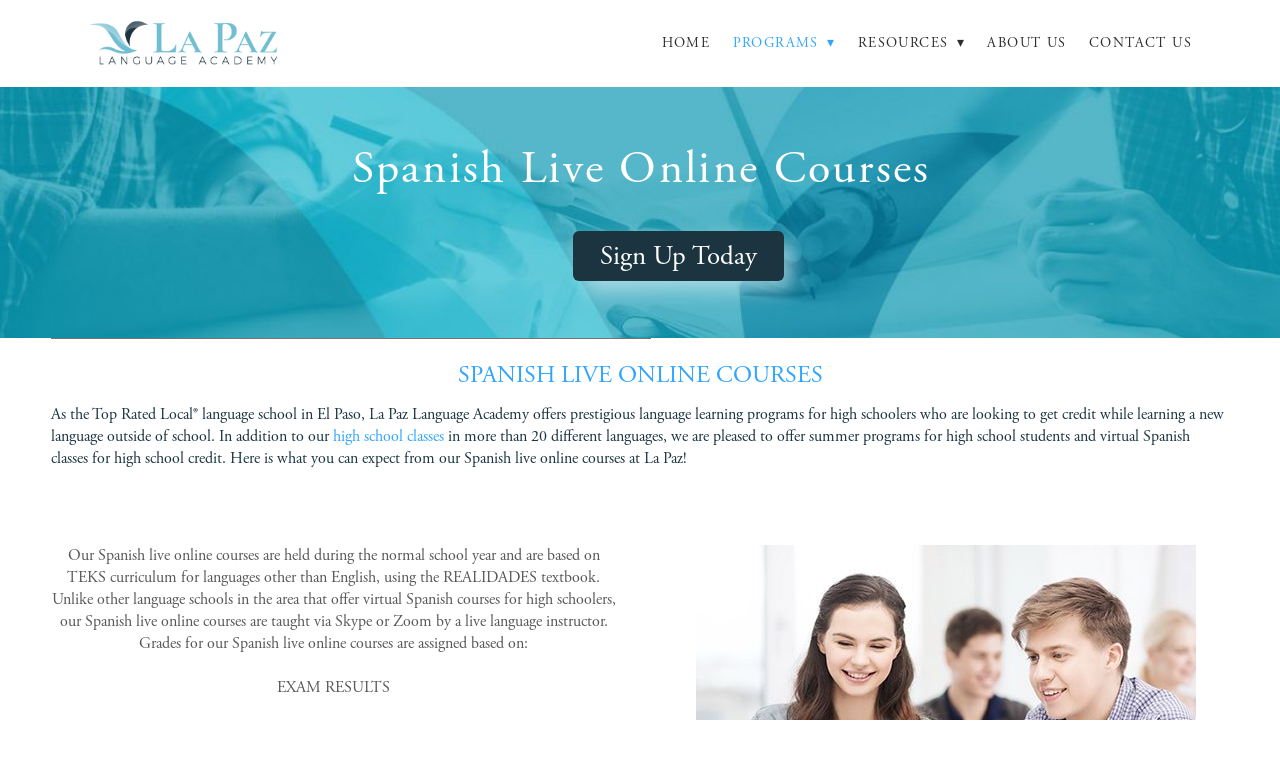

--- FILE ---
content_type: text/html; charset=utf-8
request_url: https://www.google.com/recaptcha/api2/anchor?ar=1&k=6Ld54oIkAAAAAK90TOJiRFdPQBF4uMj6b9DKBXEt&co=aHR0cHM6Ly9mb3Jtcy5tYXJrZXRpbmczNjAuY29tOjQ0Mw..&hl=en&v=PoyoqOPhxBO7pBk68S4YbpHZ&size=invisible&anchor-ms=20000&execute-ms=30000&cb=s7a4ywh2r72u
body_size: 48936
content:
<!DOCTYPE HTML><html dir="ltr" lang="en"><head><meta http-equiv="Content-Type" content="text/html; charset=UTF-8">
<meta http-equiv="X-UA-Compatible" content="IE=edge">
<title>reCAPTCHA</title>
<style type="text/css">
/* cyrillic-ext */
@font-face {
  font-family: 'Roboto';
  font-style: normal;
  font-weight: 400;
  font-stretch: 100%;
  src: url(//fonts.gstatic.com/s/roboto/v48/KFO7CnqEu92Fr1ME7kSn66aGLdTylUAMa3GUBHMdazTgWw.woff2) format('woff2');
  unicode-range: U+0460-052F, U+1C80-1C8A, U+20B4, U+2DE0-2DFF, U+A640-A69F, U+FE2E-FE2F;
}
/* cyrillic */
@font-face {
  font-family: 'Roboto';
  font-style: normal;
  font-weight: 400;
  font-stretch: 100%;
  src: url(//fonts.gstatic.com/s/roboto/v48/KFO7CnqEu92Fr1ME7kSn66aGLdTylUAMa3iUBHMdazTgWw.woff2) format('woff2');
  unicode-range: U+0301, U+0400-045F, U+0490-0491, U+04B0-04B1, U+2116;
}
/* greek-ext */
@font-face {
  font-family: 'Roboto';
  font-style: normal;
  font-weight: 400;
  font-stretch: 100%;
  src: url(//fonts.gstatic.com/s/roboto/v48/KFO7CnqEu92Fr1ME7kSn66aGLdTylUAMa3CUBHMdazTgWw.woff2) format('woff2');
  unicode-range: U+1F00-1FFF;
}
/* greek */
@font-face {
  font-family: 'Roboto';
  font-style: normal;
  font-weight: 400;
  font-stretch: 100%;
  src: url(//fonts.gstatic.com/s/roboto/v48/KFO7CnqEu92Fr1ME7kSn66aGLdTylUAMa3-UBHMdazTgWw.woff2) format('woff2');
  unicode-range: U+0370-0377, U+037A-037F, U+0384-038A, U+038C, U+038E-03A1, U+03A3-03FF;
}
/* math */
@font-face {
  font-family: 'Roboto';
  font-style: normal;
  font-weight: 400;
  font-stretch: 100%;
  src: url(//fonts.gstatic.com/s/roboto/v48/KFO7CnqEu92Fr1ME7kSn66aGLdTylUAMawCUBHMdazTgWw.woff2) format('woff2');
  unicode-range: U+0302-0303, U+0305, U+0307-0308, U+0310, U+0312, U+0315, U+031A, U+0326-0327, U+032C, U+032F-0330, U+0332-0333, U+0338, U+033A, U+0346, U+034D, U+0391-03A1, U+03A3-03A9, U+03B1-03C9, U+03D1, U+03D5-03D6, U+03F0-03F1, U+03F4-03F5, U+2016-2017, U+2034-2038, U+203C, U+2040, U+2043, U+2047, U+2050, U+2057, U+205F, U+2070-2071, U+2074-208E, U+2090-209C, U+20D0-20DC, U+20E1, U+20E5-20EF, U+2100-2112, U+2114-2115, U+2117-2121, U+2123-214F, U+2190, U+2192, U+2194-21AE, U+21B0-21E5, U+21F1-21F2, U+21F4-2211, U+2213-2214, U+2216-22FF, U+2308-230B, U+2310, U+2319, U+231C-2321, U+2336-237A, U+237C, U+2395, U+239B-23B7, U+23D0, U+23DC-23E1, U+2474-2475, U+25AF, U+25B3, U+25B7, U+25BD, U+25C1, U+25CA, U+25CC, U+25FB, U+266D-266F, U+27C0-27FF, U+2900-2AFF, U+2B0E-2B11, U+2B30-2B4C, U+2BFE, U+3030, U+FF5B, U+FF5D, U+1D400-1D7FF, U+1EE00-1EEFF;
}
/* symbols */
@font-face {
  font-family: 'Roboto';
  font-style: normal;
  font-weight: 400;
  font-stretch: 100%;
  src: url(//fonts.gstatic.com/s/roboto/v48/KFO7CnqEu92Fr1ME7kSn66aGLdTylUAMaxKUBHMdazTgWw.woff2) format('woff2');
  unicode-range: U+0001-000C, U+000E-001F, U+007F-009F, U+20DD-20E0, U+20E2-20E4, U+2150-218F, U+2190, U+2192, U+2194-2199, U+21AF, U+21E6-21F0, U+21F3, U+2218-2219, U+2299, U+22C4-22C6, U+2300-243F, U+2440-244A, U+2460-24FF, U+25A0-27BF, U+2800-28FF, U+2921-2922, U+2981, U+29BF, U+29EB, U+2B00-2BFF, U+4DC0-4DFF, U+FFF9-FFFB, U+10140-1018E, U+10190-1019C, U+101A0, U+101D0-101FD, U+102E0-102FB, U+10E60-10E7E, U+1D2C0-1D2D3, U+1D2E0-1D37F, U+1F000-1F0FF, U+1F100-1F1AD, U+1F1E6-1F1FF, U+1F30D-1F30F, U+1F315, U+1F31C, U+1F31E, U+1F320-1F32C, U+1F336, U+1F378, U+1F37D, U+1F382, U+1F393-1F39F, U+1F3A7-1F3A8, U+1F3AC-1F3AF, U+1F3C2, U+1F3C4-1F3C6, U+1F3CA-1F3CE, U+1F3D4-1F3E0, U+1F3ED, U+1F3F1-1F3F3, U+1F3F5-1F3F7, U+1F408, U+1F415, U+1F41F, U+1F426, U+1F43F, U+1F441-1F442, U+1F444, U+1F446-1F449, U+1F44C-1F44E, U+1F453, U+1F46A, U+1F47D, U+1F4A3, U+1F4B0, U+1F4B3, U+1F4B9, U+1F4BB, U+1F4BF, U+1F4C8-1F4CB, U+1F4D6, U+1F4DA, U+1F4DF, U+1F4E3-1F4E6, U+1F4EA-1F4ED, U+1F4F7, U+1F4F9-1F4FB, U+1F4FD-1F4FE, U+1F503, U+1F507-1F50B, U+1F50D, U+1F512-1F513, U+1F53E-1F54A, U+1F54F-1F5FA, U+1F610, U+1F650-1F67F, U+1F687, U+1F68D, U+1F691, U+1F694, U+1F698, U+1F6AD, U+1F6B2, U+1F6B9-1F6BA, U+1F6BC, U+1F6C6-1F6CF, U+1F6D3-1F6D7, U+1F6E0-1F6EA, U+1F6F0-1F6F3, U+1F6F7-1F6FC, U+1F700-1F7FF, U+1F800-1F80B, U+1F810-1F847, U+1F850-1F859, U+1F860-1F887, U+1F890-1F8AD, U+1F8B0-1F8BB, U+1F8C0-1F8C1, U+1F900-1F90B, U+1F93B, U+1F946, U+1F984, U+1F996, U+1F9E9, U+1FA00-1FA6F, U+1FA70-1FA7C, U+1FA80-1FA89, U+1FA8F-1FAC6, U+1FACE-1FADC, U+1FADF-1FAE9, U+1FAF0-1FAF8, U+1FB00-1FBFF;
}
/* vietnamese */
@font-face {
  font-family: 'Roboto';
  font-style: normal;
  font-weight: 400;
  font-stretch: 100%;
  src: url(//fonts.gstatic.com/s/roboto/v48/KFO7CnqEu92Fr1ME7kSn66aGLdTylUAMa3OUBHMdazTgWw.woff2) format('woff2');
  unicode-range: U+0102-0103, U+0110-0111, U+0128-0129, U+0168-0169, U+01A0-01A1, U+01AF-01B0, U+0300-0301, U+0303-0304, U+0308-0309, U+0323, U+0329, U+1EA0-1EF9, U+20AB;
}
/* latin-ext */
@font-face {
  font-family: 'Roboto';
  font-style: normal;
  font-weight: 400;
  font-stretch: 100%;
  src: url(//fonts.gstatic.com/s/roboto/v48/KFO7CnqEu92Fr1ME7kSn66aGLdTylUAMa3KUBHMdazTgWw.woff2) format('woff2');
  unicode-range: U+0100-02BA, U+02BD-02C5, U+02C7-02CC, U+02CE-02D7, U+02DD-02FF, U+0304, U+0308, U+0329, U+1D00-1DBF, U+1E00-1E9F, U+1EF2-1EFF, U+2020, U+20A0-20AB, U+20AD-20C0, U+2113, U+2C60-2C7F, U+A720-A7FF;
}
/* latin */
@font-face {
  font-family: 'Roboto';
  font-style: normal;
  font-weight: 400;
  font-stretch: 100%;
  src: url(//fonts.gstatic.com/s/roboto/v48/KFO7CnqEu92Fr1ME7kSn66aGLdTylUAMa3yUBHMdazQ.woff2) format('woff2');
  unicode-range: U+0000-00FF, U+0131, U+0152-0153, U+02BB-02BC, U+02C6, U+02DA, U+02DC, U+0304, U+0308, U+0329, U+2000-206F, U+20AC, U+2122, U+2191, U+2193, U+2212, U+2215, U+FEFF, U+FFFD;
}
/* cyrillic-ext */
@font-face {
  font-family: 'Roboto';
  font-style: normal;
  font-weight: 500;
  font-stretch: 100%;
  src: url(//fonts.gstatic.com/s/roboto/v48/KFO7CnqEu92Fr1ME7kSn66aGLdTylUAMa3GUBHMdazTgWw.woff2) format('woff2');
  unicode-range: U+0460-052F, U+1C80-1C8A, U+20B4, U+2DE0-2DFF, U+A640-A69F, U+FE2E-FE2F;
}
/* cyrillic */
@font-face {
  font-family: 'Roboto';
  font-style: normal;
  font-weight: 500;
  font-stretch: 100%;
  src: url(//fonts.gstatic.com/s/roboto/v48/KFO7CnqEu92Fr1ME7kSn66aGLdTylUAMa3iUBHMdazTgWw.woff2) format('woff2');
  unicode-range: U+0301, U+0400-045F, U+0490-0491, U+04B0-04B1, U+2116;
}
/* greek-ext */
@font-face {
  font-family: 'Roboto';
  font-style: normal;
  font-weight: 500;
  font-stretch: 100%;
  src: url(//fonts.gstatic.com/s/roboto/v48/KFO7CnqEu92Fr1ME7kSn66aGLdTylUAMa3CUBHMdazTgWw.woff2) format('woff2');
  unicode-range: U+1F00-1FFF;
}
/* greek */
@font-face {
  font-family: 'Roboto';
  font-style: normal;
  font-weight: 500;
  font-stretch: 100%;
  src: url(//fonts.gstatic.com/s/roboto/v48/KFO7CnqEu92Fr1ME7kSn66aGLdTylUAMa3-UBHMdazTgWw.woff2) format('woff2');
  unicode-range: U+0370-0377, U+037A-037F, U+0384-038A, U+038C, U+038E-03A1, U+03A3-03FF;
}
/* math */
@font-face {
  font-family: 'Roboto';
  font-style: normal;
  font-weight: 500;
  font-stretch: 100%;
  src: url(//fonts.gstatic.com/s/roboto/v48/KFO7CnqEu92Fr1ME7kSn66aGLdTylUAMawCUBHMdazTgWw.woff2) format('woff2');
  unicode-range: U+0302-0303, U+0305, U+0307-0308, U+0310, U+0312, U+0315, U+031A, U+0326-0327, U+032C, U+032F-0330, U+0332-0333, U+0338, U+033A, U+0346, U+034D, U+0391-03A1, U+03A3-03A9, U+03B1-03C9, U+03D1, U+03D5-03D6, U+03F0-03F1, U+03F4-03F5, U+2016-2017, U+2034-2038, U+203C, U+2040, U+2043, U+2047, U+2050, U+2057, U+205F, U+2070-2071, U+2074-208E, U+2090-209C, U+20D0-20DC, U+20E1, U+20E5-20EF, U+2100-2112, U+2114-2115, U+2117-2121, U+2123-214F, U+2190, U+2192, U+2194-21AE, U+21B0-21E5, U+21F1-21F2, U+21F4-2211, U+2213-2214, U+2216-22FF, U+2308-230B, U+2310, U+2319, U+231C-2321, U+2336-237A, U+237C, U+2395, U+239B-23B7, U+23D0, U+23DC-23E1, U+2474-2475, U+25AF, U+25B3, U+25B7, U+25BD, U+25C1, U+25CA, U+25CC, U+25FB, U+266D-266F, U+27C0-27FF, U+2900-2AFF, U+2B0E-2B11, U+2B30-2B4C, U+2BFE, U+3030, U+FF5B, U+FF5D, U+1D400-1D7FF, U+1EE00-1EEFF;
}
/* symbols */
@font-face {
  font-family: 'Roboto';
  font-style: normal;
  font-weight: 500;
  font-stretch: 100%;
  src: url(//fonts.gstatic.com/s/roboto/v48/KFO7CnqEu92Fr1ME7kSn66aGLdTylUAMaxKUBHMdazTgWw.woff2) format('woff2');
  unicode-range: U+0001-000C, U+000E-001F, U+007F-009F, U+20DD-20E0, U+20E2-20E4, U+2150-218F, U+2190, U+2192, U+2194-2199, U+21AF, U+21E6-21F0, U+21F3, U+2218-2219, U+2299, U+22C4-22C6, U+2300-243F, U+2440-244A, U+2460-24FF, U+25A0-27BF, U+2800-28FF, U+2921-2922, U+2981, U+29BF, U+29EB, U+2B00-2BFF, U+4DC0-4DFF, U+FFF9-FFFB, U+10140-1018E, U+10190-1019C, U+101A0, U+101D0-101FD, U+102E0-102FB, U+10E60-10E7E, U+1D2C0-1D2D3, U+1D2E0-1D37F, U+1F000-1F0FF, U+1F100-1F1AD, U+1F1E6-1F1FF, U+1F30D-1F30F, U+1F315, U+1F31C, U+1F31E, U+1F320-1F32C, U+1F336, U+1F378, U+1F37D, U+1F382, U+1F393-1F39F, U+1F3A7-1F3A8, U+1F3AC-1F3AF, U+1F3C2, U+1F3C4-1F3C6, U+1F3CA-1F3CE, U+1F3D4-1F3E0, U+1F3ED, U+1F3F1-1F3F3, U+1F3F5-1F3F7, U+1F408, U+1F415, U+1F41F, U+1F426, U+1F43F, U+1F441-1F442, U+1F444, U+1F446-1F449, U+1F44C-1F44E, U+1F453, U+1F46A, U+1F47D, U+1F4A3, U+1F4B0, U+1F4B3, U+1F4B9, U+1F4BB, U+1F4BF, U+1F4C8-1F4CB, U+1F4D6, U+1F4DA, U+1F4DF, U+1F4E3-1F4E6, U+1F4EA-1F4ED, U+1F4F7, U+1F4F9-1F4FB, U+1F4FD-1F4FE, U+1F503, U+1F507-1F50B, U+1F50D, U+1F512-1F513, U+1F53E-1F54A, U+1F54F-1F5FA, U+1F610, U+1F650-1F67F, U+1F687, U+1F68D, U+1F691, U+1F694, U+1F698, U+1F6AD, U+1F6B2, U+1F6B9-1F6BA, U+1F6BC, U+1F6C6-1F6CF, U+1F6D3-1F6D7, U+1F6E0-1F6EA, U+1F6F0-1F6F3, U+1F6F7-1F6FC, U+1F700-1F7FF, U+1F800-1F80B, U+1F810-1F847, U+1F850-1F859, U+1F860-1F887, U+1F890-1F8AD, U+1F8B0-1F8BB, U+1F8C0-1F8C1, U+1F900-1F90B, U+1F93B, U+1F946, U+1F984, U+1F996, U+1F9E9, U+1FA00-1FA6F, U+1FA70-1FA7C, U+1FA80-1FA89, U+1FA8F-1FAC6, U+1FACE-1FADC, U+1FADF-1FAE9, U+1FAF0-1FAF8, U+1FB00-1FBFF;
}
/* vietnamese */
@font-face {
  font-family: 'Roboto';
  font-style: normal;
  font-weight: 500;
  font-stretch: 100%;
  src: url(//fonts.gstatic.com/s/roboto/v48/KFO7CnqEu92Fr1ME7kSn66aGLdTylUAMa3OUBHMdazTgWw.woff2) format('woff2');
  unicode-range: U+0102-0103, U+0110-0111, U+0128-0129, U+0168-0169, U+01A0-01A1, U+01AF-01B0, U+0300-0301, U+0303-0304, U+0308-0309, U+0323, U+0329, U+1EA0-1EF9, U+20AB;
}
/* latin-ext */
@font-face {
  font-family: 'Roboto';
  font-style: normal;
  font-weight: 500;
  font-stretch: 100%;
  src: url(//fonts.gstatic.com/s/roboto/v48/KFO7CnqEu92Fr1ME7kSn66aGLdTylUAMa3KUBHMdazTgWw.woff2) format('woff2');
  unicode-range: U+0100-02BA, U+02BD-02C5, U+02C7-02CC, U+02CE-02D7, U+02DD-02FF, U+0304, U+0308, U+0329, U+1D00-1DBF, U+1E00-1E9F, U+1EF2-1EFF, U+2020, U+20A0-20AB, U+20AD-20C0, U+2113, U+2C60-2C7F, U+A720-A7FF;
}
/* latin */
@font-face {
  font-family: 'Roboto';
  font-style: normal;
  font-weight: 500;
  font-stretch: 100%;
  src: url(//fonts.gstatic.com/s/roboto/v48/KFO7CnqEu92Fr1ME7kSn66aGLdTylUAMa3yUBHMdazQ.woff2) format('woff2');
  unicode-range: U+0000-00FF, U+0131, U+0152-0153, U+02BB-02BC, U+02C6, U+02DA, U+02DC, U+0304, U+0308, U+0329, U+2000-206F, U+20AC, U+2122, U+2191, U+2193, U+2212, U+2215, U+FEFF, U+FFFD;
}
/* cyrillic-ext */
@font-face {
  font-family: 'Roboto';
  font-style: normal;
  font-weight: 900;
  font-stretch: 100%;
  src: url(//fonts.gstatic.com/s/roboto/v48/KFO7CnqEu92Fr1ME7kSn66aGLdTylUAMa3GUBHMdazTgWw.woff2) format('woff2');
  unicode-range: U+0460-052F, U+1C80-1C8A, U+20B4, U+2DE0-2DFF, U+A640-A69F, U+FE2E-FE2F;
}
/* cyrillic */
@font-face {
  font-family: 'Roboto';
  font-style: normal;
  font-weight: 900;
  font-stretch: 100%;
  src: url(//fonts.gstatic.com/s/roboto/v48/KFO7CnqEu92Fr1ME7kSn66aGLdTylUAMa3iUBHMdazTgWw.woff2) format('woff2');
  unicode-range: U+0301, U+0400-045F, U+0490-0491, U+04B0-04B1, U+2116;
}
/* greek-ext */
@font-face {
  font-family: 'Roboto';
  font-style: normal;
  font-weight: 900;
  font-stretch: 100%;
  src: url(//fonts.gstatic.com/s/roboto/v48/KFO7CnqEu92Fr1ME7kSn66aGLdTylUAMa3CUBHMdazTgWw.woff2) format('woff2');
  unicode-range: U+1F00-1FFF;
}
/* greek */
@font-face {
  font-family: 'Roboto';
  font-style: normal;
  font-weight: 900;
  font-stretch: 100%;
  src: url(//fonts.gstatic.com/s/roboto/v48/KFO7CnqEu92Fr1ME7kSn66aGLdTylUAMa3-UBHMdazTgWw.woff2) format('woff2');
  unicode-range: U+0370-0377, U+037A-037F, U+0384-038A, U+038C, U+038E-03A1, U+03A3-03FF;
}
/* math */
@font-face {
  font-family: 'Roboto';
  font-style: normal;
  font-weight: 900;
  font-stretch: 100%;
  src: url(//fonts.gstatic.com/s/roboto/v48/KFO7CnqEu92Fr1ME7kSn66aGLdTylUAMawCUBHMdazTgWw.woff2) format('woff2');
  unicode-range: U+0302-0303, U+0305, U+0307-0308, U+0310, U+0312, U+0315, U+031A, U+0326-0327, U+032C, U+032F-0330, U+0332-0333, U+0338, U+033A, U+0346, U+034D, U+0391-03A1, U+03A3-03A9, U+03B1-03C9, U+03D1, U+03D5-03D6, U+03F0-03F1, U+03F4-03F5, U+2016-2017, U+2034-2038, U+203C, U+2040, U+2043, U+2047, U+2050, U+2057, U+205F, U+2070-2071, U+2074-208E, U+2090-209C, U+20D0-20DC, U+20E1, U+20E5-20EF, U+2100-2112, U+2114-2115, U+2117-2121, U+2123-214F, U+2190, U+2192, U+2194-21AE, U+21B0-21E5, U+21F1-21F2, U+21F4-2211, U+2213-2214, U+2216-22FF, U+2308-230B, U+2310, U+2319, U+231C-2321, U+2336-237A, U+237C, U+2395, U+239B-23B7, U+23D0, U+23DC-23E1, U+2474-2475, U+25AF, U+25B3, U+25B7, U+25BD, U+25C1, U+25CA, U+25CC, U+25FB, U+266D-266F, U+27C0-27FF, U+2900-2AFF, U+2B0E-2B11, U+2B30-2B4C, U+2BFE, U+3030, U+FF5B, U+FF5D, U+1D400-1D7FF, U+1EE00-1EEFF;
}
/* symbols */
@font-face {
  font-family: 'Roboto';
  font-style: normal;
  font-weight: 900;
  font-stretch: 100%;
  src: url(//fonts.gstatic.com/s/roboto/v48/KFO7CnqEu92Fr1ME7kSn66aGLdTylUAMaxKUBHMdazTgWw.woff2) format('woff2');
  unicode-range: U+0001-000C, U+000E-001F, U+007F-009F, U+20DD-20E0, U+20E2-20E4, U+2150-218F, U+2190, U+2192, U+2194-2199, U+21AF, U+21E6-21F0, U+21F3, U+2218-2219, U+2299, U+22C4-22C6, U+2300-243F, U+2440-244A, U+2460-24FF, U+25A0-27BF, U+2800-28FF, U+2921-2922, U+2981, U+29BF, U+29EB, U+2B00-2BFF, U+4DC0-4DFF, U+FFF9-FFFB, U+10140-1018E, U+10190-1019C, U+101A0, U+101D0-101FD, U+102E0-102FB, U+10E60-10E7E, U+1D2C0-1D2D3, U+1D2E0-1D37F, U+1F000-1F0FF, U+1F100-1F1AD, U+1F1E6-1F1FF, U+1F30D-1F30F, U+1F315, U+1F31C, U+1F31E, U+1F320-1F32C, U+1F336, U+1F378, U+1F37D, U+1F382, U+1F393-1F39F, U+1F3A7-1F3A8, U+1F3AC-1F3AF, U+1F3C2, U+1F3C4-1F3C6, U+1F3CA-1F3CE, U+1F3D4-1F3E0, U+1F3ED, U+1F3F1-1F3F3, U+1F3F5-1F3F7, U+1F408, U+1F415, U+1F41F, U+1F426, U+1F43F, U+1F441-1F442, U+1F444, U+1F446-1F449, U+1F44C-1F44E, U+1F453, U+1F46A, U+1F47D, U+1F4A3, U+1F4B0, U+1F4B3, U+1F4B9, U+1F4BB, U+1F4BF, U+1F4C8-1F4CB, U+1F4D6, U+1F4DA, U+1F4DF, U+1F4E3-1F4E6, U+1F4EA-1F4ED, U+1F4F7, U+1F4F9-1F4FB, U+1F4FD-1F4FE, U+1F503, U+1F507-1F50B, U+1F50D, U+1F512-1F513, U+1F53E-1F54A, U+1F54F-1F5FA, U+1F610, U+1F650-1F67F, U+1F687, U+1F68D, U+1F691, U+1F694, U+1F698, U+1F6AD, U+1F6B2, U+1F6B9-1F6BA, U+1F6BC, U+1F6C6-1F6CF, U+1F6D3-1F6D7, U+1F6E0-1F6EA, U+1F6F0-1F6F3, U+1F6F7-1F6FC, U+1F700-1F7FF, U+1F800-1F80B, U+1F810-1F847, U+1F850-1F859, U+1F860-1F887, U+1F890-1F8AD, U+1F8B0-1F8BB, U+1F8C0-1F8C1, U+1F900-1F90B, U+1F93B, U+1F946, U+1F984, U+1F996, U+1F9E9, U+1FA00-1FA6F, U+1FA70-1FA7C, U+1FA80-1FA89, U+1FA8F-1FAC6, U+1FACE-1FADC, U+1FADF-1FAE9, U+1FAF0-1FAF8, U+1FB00-1FBFF;
}
/* vietnamese */
@font-face {
  font-family: 'Roboto';
  font-style: normal;
  font-weight: 900;
  font-stretch: 100%;
  src: url(//fonts.gstatic.com/s/roboto/v48/KFO7CnqEu92Fr1ME7kSn66aGLdTylUAMa3OUBHMdazTgWw.woff2) format('woff2');
  unicode-range: U+0102-0103, U+0110-0111, U+0128-0129, U+0168-0169, U+01A0-01A1, U+01AF-01B0, U+0300-0301, U+0303-0304, U+0308-0309, U+0323, U+0329, U+1EA0-1EF9, U+20AB;
}
/* latin-ext */
@font-face {
  font-family: 'Roboto';
  font-style: normal;
  font-weight: 900;
  font-stretch: 100%;
  src: url(//fonts.gstatic.com/s/roboto/v48/KFO7CnqEu92Fr1ME7kSn66aGLdTylUAMa3KUBHMdazTgWw.woff2) format('woff2');
  unicode-range: U+0100-02BA, U+02BD-02C5, U+02C7-02CC, U+02CE-02D7, U+02DD-02FF, U+0304, U+0308, U+0329, U+1D00-1DBF, U+1E00-1E9F, U+1EF2-1EFF, U+2020, U+20A0-20AB, U+20AD-20C0, U+2113, U+2C60-2C7F, U+A720-A7FF;
}
/* latin */
@font-face {
  font-family: 'Roboto';
  font-style: normal;
  font-weight: 900;
  font-stretch: 100%;
  src: url(//fonts.gstatic.com/s/roboto/v48/KFO7CnqEu92Fr1ME7kSn66aGLdTylUAMa3yUBHMdazQ.woff2) format('woff2');
  unicode-range: U+0000-00FF, U+0131, U+0152-0153, U+02BB-02BC, U+02C6, U+02DA, U+02DC, U+0304, U+0308, U+0329, U+2000-206F, U+20AC, U+2122, U+2191, U+2193, U+2212, U+2215, U+FEFF, U+FFFD;
}

</style>
<link rel="stylesheet" type="text/css" href="https://www.gstatic.com/recaptcha/releases/PoyoqOPhxBO7pBk68S4YbpHZ/styles__ltr.css">
<script nonce="UBMbdGDQyeQu_10YDZRnbQ" type="text/javascript">window['__recaptcha_api'] = 'https://www.google.com/recaptcha/api2/';</script>
<script type="text/javascript" src="https://www.gstatic.com/recaptcha/releases/PoyoqOPhxBO7pBk68S4YbpHZ/recaptcha__en.js" nonce="UBMbdGDQyeQu_10YDZRnbQ">
      
    </script></head>
<body><div id="rc-anchor-alert" class="rc-anchor-alert"></div>
<input type="hidden" id="recaptcha-token" value="[base64]">
<script type="text/javascript" nonce="UBMbdGDQyeQu_10YDZRnbQ">
      recaptcha.anchor.Main.init("[\x22ainput\x22,[\x22bgdata\x22,\x22\x22,\[base64]/[base64]/[base64]/[base64]/[base64]/UltsKytdPUU6KEU8MjA0OD9SW2wrK109RT4+NnwxOTI6KChFJjY0NTEyKT09NTUyOTYmJk0rMTxjLmxlbmd0aCYmKGMuY2hhckNvZGVBdChNKzEpJjY0NTEyKT09NTYzMjA/[base64]/[base64]/[base64]/[base64]/[base64]/[base64]/[base64]\x22,\[base64]\\u003d\\u003d\x22,\x22YMK1McKHwrfCo8KDOxLCsCVew63Dp8KHwqHDjsKMwpctw60WwqTDkMO3w5DDkcKLJMKRXjDDt8KJEcKCWH/Dh8KwIE7CisOLY2rCgMKlXsO2dMOBwq0uw6oawrd7wqnDrxDCisOVWMKRw5nDpAfDpC4gBwbCnUEeVWPDujbCoUjDrD3DrcK3w7dhw6bCiMOEwogTw7Y7UngHwpYlMMO3dMOmCsKDwpEMw5QTw6DCmRvDqsK0QMKow6DCpcOTw510WmDCkz/Cv8O+wrTDhTkRUydFwoFUJMKNw7RoaMOgwqlGwpRJX8OWIRVMwqTDjsKEIMOxw75XaSPClR7ChzrCkm8NYSvCtX7Dt8OKcVYgw494wpvCjVVtSQEBVsKOJCfCgMO2WMOqwpFnYcOsw4ojw4LDgsOVw687w5INw4MTf8KEw6MDPFrDmil2wpYyw73CvsOGNS81TMOFIA/DkXzCrS16BRYjwoB3wqfCvhjDrB7DrUR9woPCjH3Dk1ZAwosFwpDCvjfDnMKZw64nBHYxL8KSw6/CnsOWw6bDq8OYwoHCtkU1asOqw4JUw5PDocKPBVVywoHDmVAtb8Kcw6LCt8O2HsOhwqAOAcONAsKaQHdTw68WHMO8w6LDsRfCqsO0aCQDZBYFw7/CkRBJwqLDiw5IU8KJwpdgRsOww77DllnDrcOPwrXDunV3NibDksKsK1HDs1JHKQXDgsOmwoPDssO7wrPCqD/CnMKEJhfClsKPwpoxw5HDpm5jw78eEcKbbsKjwrzDmcKIZk1Cw4/DhwYZSiJyUsKcw5pDT8OxwrPCiXHDqwt8S8OeBhfCtMOdworDpsKJwrfDuUtVURgieA9nFsKEw7ZHTF7DuMKADcK8cSTCgy3CryTCh8Ozw4rCuifDisKjwqPCoMOROsOXM8OnJlHCp0QHc8K2w77DiMKywpHDpMK/w6F9woNbw4DDhcKffMKKwp/[base64]/CjcOBSzfCnAwbwrfCnHMhwpJUw63Do8KAw6IML8O2wpHDqlzDrm7DoMKcMktfecOpw5LDicKyCWVww7bCk8KdwpNcL8Oww5bDh0hcw7nDmRc6wpTDhyo2wo1HA8K2wpYOw5llaMObe2jCnQFdd8KiwoTCkcOAw7vCrsO1w6Vtdi/CjMOxwqfCgztCesOGw6ZaTcOZw5Z4XsOHw5LDpwp8w41iwqDCiS9IccOWwr3DnsOHdMK8wrTDr8KJT8OcwpHCnwV9clMpeBPCj8Kuw4F0NMOXIT5ww4DDmV7DsyjDqVE/YcKyw5YdAcKuw5M0w4LDg8OtG0nDjcKAJEDClmHCrcOxP8OawpPChX8vwqTCqsOfw7LDrMKQwpHCimMNGcKvAAhew77CmsKSworDiMKRwqfDmMKHwr8dwpp4d8KZw5LCmTc3dUkgw6oQVsOcwr/Cl8KPw6shwovCg8O4WcO4wpbCgcO1YUPDrsKYwo4tw5YZw6Z8TC0XwqtNFlkTC8K8RljDqHQPIX5SwpLCnsOxWcONYsO6w5tXw5Zsw6TCksK7wrDClMKRd1DDkH/[base64]/Dj8KRw5PCm8Kzwrpkw6fChBDCpw/CnEHCrcOVw4/CpMO8wrwpwq4gK2ZnbkxZw5HDhk/[base64]/CrMO9VkPClknDsQ/Dh8OcwrxswrTDuREIw5d6wp9UPMKiwpzChhzDkcKzEcK+aDJgGsK4CyvCt8OqKxdCBcK1LMKxw6VWwrHCujBaMMOywoUQbh7DgMKvw5DDmsKSwodSw4XCt3kcYMKcw5JoUBzDusKoUcKjwoXDnsObQMOYacKwwo9EYX0dwq/DgDhZcsKywqzCmDE6VcKUwopEwqUsIxY/wp98GDk8wp5Hwq0RazFcwrvDmcO0wrI0wqhHHy3DgMOxAk/DhMKDJMO1wo7Dvh0rZcKMwoZtwqJJw6hEwp8hKmfDrhrDoMKdH8Osw7Q7Z8KswoPCrsOWwpw6wog0YgYiwobDiMOwLi1jZSnCv8OKw48Xw6oed1UGw6zChsOywpbDvx/DkMO1wr8WKcOCZH9/Cw1/w4nDpFHCqcO/[base64]/CiD9MVsOuF3HCrAlMw4o1w5htwovDgFw/wrpywrrDgsKDw6dEw53DqsKyMhZwO8KgWsOLAMKFwpDCnlTCsSPCnzwxwoHCrU/Dg1ITTsKQw6XCs8K5wr7CisObw57CicKda8KEwrDDiXnDhA/DmsOqZsKGMcK1BgBdw7nDi3DDvcOUE8OGTcKROyMOQ8OWXcOAexLDoDhwaMKNw5/DjcOfw5TCvTAiw6Mgw44hw5FzwrDCkx7DsHcTwpHDrh/CmsO8Xigkwod+w58FwrcuG8KqwpQdT8KswrXCrsKoWcKoUXNfwqrCssK9PTpQPW7CgMKXw7HCmXbDky3DrsKWZQnCi8Oow5PCqBMDfMOIwqsAfHIdI8ONwrTDoynDhUk5wosEZsKjQBZKwr/DoMOzUGR6bRHDtMKIMXjChWjCpMK5csOGdV89wox2dMKdwqHCvzA9KsOgGcOyEnDCg8OVwqxbw7HDoVLDosK8wogXKi8Aw67Do8K1wqAwwotpPcO3VDRpw4TDp8K/I2nDnAfClSMAYcOjw5tUE8OFQlJSw5XDjipxSsKTccOrwrjDlMOqHMOtwp/DhG7Dv8O2KkJbUC09CWbDmQHCtMKdIMK+WcOEVkTCrHogfFc9GMOmwqkFw5DDnVM/XFR8DcOrwqFYH0pOSQxUw6dQwpQPK3hxIMKDw6l4w7o6YVFCBgtuEgXDrsO3Hy9QwqrCiMKzcMOfD37DgwvCizEFDSjCvsKfVsKpdsKDwoHDl2DClzNWw5bCqnbCs8KAwoUCe8Ogw7ZCwqk/woTDhMOGw4PCkMOcG8OkbikTJ8OSKlAkOsK/w77DhW/[base64]/DocO/w4DCvgDDhMKZw5bDgcKAwo0vwoR3Skh5w4nCpQVOQ8K/w77DiMOrRsO+wojDo8Kkwo9Aa1J9GMKiOsKWw54gKMOODsOSC8O2w4fDunfCrknDjcKSwp/Cs8KGwqhcY8Oxwr3DkFUsKDfCiQQcw787wqEmwp/[base64]/DlRomw73CkcKIwoQ/w6jCqRTCr8OmwrLDncK4w7ZPRmbCkDcvfMOgUMOtU8OXOsKscMOJw7VoNSHDoMKBWcOeZwtnO8KQw6Amw5rCr8KvwrE1w5fDqcOAw6LDlkxSRjlNUQpgKQvDs8OIw7HCmMOraAxeKznCicKFCjUOw7gTVT9ew7oUDgFoFcOaw5HCtC9ucMOoVsOII8Knw5BGw4/DlRthw5zDs8O4esK4PsK7OsOBwrMMWA3CmmbCmcKKAMOUPibDvnUsNxlQw4kmw7bDisOiw4dAWMOQw6knw53CnyhUwofDphrDssOdBF9ewqljLU9Hw6vChVzDncKcFMKSUy4wW8OcwqLCuSLCp8KaBMKUwqnCuw/[base64]/ChwEdwrdQR8KbwoDCg8KCNsKeEBHCnhBhSkvCk8KkDXzDvknDs8KvwpzDk8O3w6A/RDrDi0XDoUM/[base64]/[base64]/CiMOrA8Ktw6rCqMK3w7XColNwOsKTGjnDgcK0wqjCiXDDgCjCsMOQXcOUc8Kdw7JxwrHCljA9EH55wrpWwpJmfUt6ZnBBw6Asw5xTw5XDvHgGGnHCnMO2w4pbwo1Dw5TCkMKowpjCnsKaTcOPWipYw54Dwo0Qw6JZw7InwpjDgRPDoUzClcKFwrd+FH0jwq/[base64]/[base64]/V8OTAsKUMm/Csj3DlX7ClUbDji3Cg8Ozw4h2w6Nlw5fCscOaw4LCpHQ5w7oACsOKwpvDqsKww5TCpzQbNcKiYsKWwrw8O1jCnMOkw4w6SMKKWsOPHHPDpsKdwrRoGEZhURPCpX7DrsKmIEHDn1xGwpHCqDTDkTnDscKbNBTDuG7CpcOrSWsgw74vw6UjPsKVaVlVw6nCqnjCmcKmGl/Ch1zCgTZEw6vDiErCjMOfwrnCiBB6YcKzecK1wqxCasKuw6c3DsKJwoHCmVlmWCI+JEjDtBY5wpEee0QTdxkfw5Qqwq/DmT5vIcOwTxjDiTvCr1/Dp8KHcMK/w6psWDACw6QSWlUeR8O8Sl0SwpPDrihGwrJyQcKKGysIKcOuw6TDgMOuw47Dg8OPSsO9wpQifcKWwozDmsKywpHCgl4xYEfDi2EMw4fCo1LDqDUMwpcvL8OCwrTDnMOfw4XCocKLDmHDph9iw7/Dr8OldsOjw50vwqnDmWHDgXvDmmvCjEAYccOSUzXDoidyw7LDriEkw7RMw4czPWvDkMOrSMK7dsKaWsO1ZsKQYcOiXnNJDMKbCMOmU2UVwqjCqQ3CiCrDmD/[base64]/ChcOOScKOcxvDkFzDq8KEGsOEDmcOw4IdXMOHwrYhEMOnJDMkwqPCvcOewrp7wo4daGrCu0t/wpTDiMKRwobDgMKvwpdsJTvCiMKiKFULwpDDhcKXPy5GN8O3w4zCm0/DoMKYam41w6rCp8KdJMO7E0DCqcO1w5rDtcK/w4XDplh9w51kcDVMw6NlcVAoP2XDkcK7fjjDs1LCu3/[base64]/wqjDpsKRw7R3cC8HwrACF8OydMO3B13CssKMwqjCrcOiHsOhwpMcKMODwq3Cq8KMw7RGFsKwVMKxazfCncKVwqE+woFxwq/DoXnDicOJw4vCgFXDncKhwoHCp8K9GsKkEk12w6jDmk17W8KmwqrDosKew4TCosKdV8KFw5PDusKlEcO5wpjDpMK9wqHDj08TG2UAw6nCmh/CvlQtw4AFECp3wpYaLMO/[base64]/CuHvCq8KSasKvLcKUwpdnw5czw7fDvnjCp3XCssKZw6I7X3AqMsKIwozDhkPDk8KpMhLDv2RtwrnCvcOGwo4vwrrCscOuwqrDjA/Dtkk7TWrCqho/F8KWfMOCw6E0XsKTYMOBNmwEw7HCpsOaWjHCkMOLw6N9QCzDicOMw68iw5UALsONIMKNEBDCkXJhM8KKwrHDihFnW8OqG8Odw4M0RsKywo8JAC82wrQzPkvCh8Obw5ZvQA/DlFMUOVDDiQoLK8O+wrbDpRdiw67DsMK0w7dSI8Klw6TCscOMFsO9w7fDhjDDnhE4LsK/[base64]/DpSDDnh/DuMOwwoLCi8KQwrZZfgscLhEzRFnDmFvDp8OywrDDs8OAasOww5FOMmbCoEcdFBXDiV0VUcOkAsOyKRTDiGrCqVDCmHHDgyTCrsOMEndxw73DjsOML3rCiMOTasOUwpglwrvDjMOvwpjCq8OIw7XDoMOCEcOQeGDDq8KFb1QJw4/DrQ3CpMKDJMKTwoRVw5PCq8Olw54IwrDChmI1IMODw7o7XF8jcVoXYlwZdsOyw6FwWwfDk0HCkC0QIn7DnsOew6tVDlRDwpEhak1mayVgw6Fkw7QOwpcOwqPCqlzClVTCtQjCowTDskx7EQ8VdVbCmxFgOsOPwpDDpU7CrsKJUMOFEsOxw4fCssKCGMOWw4Jiwp/DrSnCucOFIHoiVjcBwodpGTk1wocdwqNhWsKlMsOiwqkmPm3Ci1TDnWnCucObw6R/VjUcwqfDhcKbOsO4BMKLwq/[base64]/CiD7Dh0kzwpvCosKKasOXwqUHGMOseDAbwppOwp88PsKaHsKpW8KYWm9fwq7Cv8O3GWsSenNTOXpQRTHDlVsgN8OZXsOfwrnDqMOeSEZoGMOFMyAGV8ONw7rCrAV3wpMTVB/CuVVadnrDicO2w73DrMKpISHChlJ2IQLCmSfDjsKYYUPChVYjwqjCgsKiw6/DvznDuRZ0w4TCqsOaw7s7w7/DnsOcfsOEUcKgw4rCl8KZLjMpK0XCgcOSI8ODwqElGsKEFWXDg8O5JsKCIR3Di1HChcObw7DCg0zDlcKFJ8OHw5HCqxcsDyvCly4zwpHDtsKfbsOBU8KPBcKLw6LDn1nDmcOGwp/[base64]/F8KxwrDDtx7Ds8Orw6Vfw5EKwqxiwppVw5LCpldywocuNA5mwrXCtMK4w4fCm8O8wrzCmcKDwoM8Q2B/ScKPw7tKZWd5RDEBNl3DpcKvwooAV8K6w4AuYsKFWUTDjAHDtMKxwpvDolkew4LCtg5ER8KUw5fDkQMgJMOEXn/[base64]/Cr0rDqMOaNjbDqAzCn8OXNnF3w7FCw7nDl8OQw4h6KjfCpcOoK1Q9MR85I8OfwrVUwoJECDJ8w4tqwpzCosOhw4TDjsO6wp94asOBw6gbw6zDqsO8w6h+S8OfRyrDisOqwpRJMMK5w4XDmcORWcOAwr1tw658wqtKwrjDqcOcw78kw47DlyLDskt/w47Dq0LCuR1QWHDDpHTDi8Oaw7bCmnTCmsOzw5TCpUbDlsOResOKw5rCs8OjfTdBwo/DocONb0jDnV1Pw7TDulEVwqAWCXjDiQJCw51ODRvDnDHDu3HCh1preH1KHcO7w71zB8OPMXDDqcOXwrHCq8OsXMOcecKawp/DqRLDhMOORTUEw4fDk3vDn8KZPMO+A8OUw47DscKDM8K2w6LChsKnQcOVw6DCvcK+wojCs8KlTQ0Dw5LDhDrCpsK8w45ENsKOw41pI8KtCcO3RTXCu8OvHcO6d8OwwoswesKJwp/Dhkd4wpMyVjA4EsOVUS/DvnAJGcOLY8Onw67DuybCklnDjHwfw5vDqm0Zwo/[base64]/[base64]/[base64]/DqWvDssKyRxXDvA3ComDDncOwAlMMCFM6wq8Wwqs0wrUhcA1cw5TCt8KHw7jDvxAtw6cnwovDuMKvw5l1w6DCiMOXO2Zcwqh1R2tHw63CkSl9WMORw7fCpnRCf1fCrE5ow5TCqGlNw4/CisOUUxdhZzDDjQDCkxUcajFEw71HwpwhMsOCw4DClsOyY1YAwo1VXRHCtMOhwpMuwolUwq/[base64]/[base64]/wrcJTUlUPcKBwofCqGvDv8Kuw6BDw5diw67DqMKoG0sXecOtdhDCsWzDhcOyw6MFLHPDqsOAbFXDmMOyw6YJw7UuwoMFBy7DuMOjLcOOacKgIS1fw6vDvg9yNBTCg3dNJsK/LylPwo7CisKfNHTDgcK4EcKGw6HClMO6LcOFwoUVwqfDk8OsBsOiw5XCvsKSb8O7A0bCniPCtzMwScKTw5DDp8Ocw49mw5sSDcKCw5VfFh/DtjloHsO/AMKdVzxWw4Z5RcKoesKewozCn8K2wqRoThPCicOuwq7CoCzDpD/DkcONEsK0woDDimbDll3DgELCoFwGw6UZZsOww5/ClsOYw4UQwp/DnMK+bgZIw5AuQsK+ZztBw5h8wrrDiGRuL3fCpzjDmcKKw6BcIsOBw4cNwqEZw7jDn8KdcWJYwq3Dq0EeacO3CcKJGMOIwrbDn3w/[base64]/[base64]/DtsOibmDCplfCkU1xPlo/w64iW8O4IMKyw7fDgkvDuUjDknlSdGQUwpkoBsKkwokzw6opb3hvDMKBVHbCv8OjXWRCwqnDh33Com/DnzbCq2pUQ34twqNJw4HDpELCv1vDksOBwr5Uwr3Dk1wtNw5Rw53Cjk0RKhY1Bn3CvMOhw5EdwpAXw4EMHMOWIsKdw6oSwpVzYV/DtcKyw5J5w6TClhE3wp4/TMK8w5nDu8KpOsK5cnXDscKUwpTDnwFmTUQYwrwDL8KwMcKUBh/CvsOrw4vDp8O5CsOfCEI6MVVBwqnClwAdw5/Dj3TCsHMHwq/Cv8OJw4HDlBrDqcK9I00UN8Kjw6PDjn1twrrCvsO4wpHDrsOcPiDClWtADHhJLwHDqEzCu1HDlVY+wqMww7bDgsOuG3cnw6rCmMOew7EeAl/CmMKGDcO1D8ODQsKiwo0mVUsRw5AXw57DpHzCocKlSMKCwrvDrMKKw6nCiCxFQWxKw6N4C8KSw6MkBibDvBXCqcK3wofDv8K9w7rCkMK4MyXDjsK9wr/Ct23CvsOfI2XCs8Ogw7XDhVnCjzYhwrwYwpjDv8OYaEJvFnnCqMO8wrPCt8Kyc8OKCsOiJsKpJsKcDsOmCjbCkggFJsKRwrnCn8KMwprDiz8vHcOLw4fDiMK/dww/wrLDhsKXBnLChXY/YiTCoyQGasKZXwnDqlFxcCbDnsKAfG/Dq14twocoAsOZbsOCw7HDhcOJw5xuwqPCnmPCncK9wqrDqloVw6LDo8K2wrECw61jWcO3wpUZAcO0YFkdwrXCmsKzw6JBwq57wrzCncOeHMK+B8K1HMKBHcOAw6ocGVPDuHDDtsK/[base64]/[base64]/[base64]/CviHDkwF+BAFTYhDDmMOBY8OpZhnCicKMw6lIO1pmEcOhw4lAB1Afw6YeYcKowp5GXgzCuDbCksKfw5t8WMKFLcOWwqXCl8KBwr8XC8KGWcOFOsKew7MSXcKJHT0cS8KudhHDocOew4dlF8OdDC7DssKPwqbDkcOQw6ZMQBN+IxpawpnCvVBkw78TP2/DtADDhcKPEcONw5XDrx1DSW/Cu1fDgG/DrsOPMcKRw7TDuT3CuQrCoMOWc1UDa8OAFsOnVX4RJzV9wovCvkNgw5XCgMKTwp8Kw57CicKKwrAxMUgSMsOLw7bDjwxnHsOncx49ZigUw4gCDsKmwoDDl0doF0c0D8Oaw6csw5sYwpHCvMOSw71EbMO4bMOAOXHDrcKOw75kZsO7Bj1heMO/GDPDtQpOw79AF8O/AsK4wr5ufjs5Q8KVICTDnh1cc37CjR/CkRRxDMONw4DCvcOTWD1qwoUTw6RNw7N7ZRYbwo8VwpTCsgzCkMK1eWgbDsOqEGQswqgPfGctLAAETSs5CcKnZcOjRsO2KCHClgTDtHVvwqYkSShuwpfDlcKNw5/Dv8K2YXjDmDBuwpNdw6xgXcKeVnXDvno9bcOQKMKuw63CuMKkSHVBEMO2GmFGw7HCnlkROUZwf0EVem8wKsKnVsKzw7EqEcOLUcOZBsKJXcOaFcOjZ8KDa8OuwrMMwpsDFcORw4BzFhYCKQFiE8KqSwllNUxRwqLDn8ODw49Gw4hIw5Iewol7ECdedD/DpMK/[base64]/DhMOiw57CoU3CkMOdGTbCsQLCicK/K8KKL2LCqsOJEcKZw7hjLkJ5C8OiwoNYw7PDtzNQwofDs8KkP8Kuw7Rcw60jYsOXNzLDiMKxD8KeZSh/woPDssORLcKSwq8XwqZZWiBzw5DDvAECJMKrDsKPUjIYw4QUwrnCpMOscsKsw6J/PMOzM8K/QyUnwpvCr8K2PcKtBsKiVcOXacOybsKmFHExHsKPwr4aw6jCgsKFw4VaIBnCmMOSw67Cggp+BTszwo7CokQow4bDtmzCrsKnwpoePCvCnMKlKyLDi8OaDxTCvFTCgFU1LsKywpDDtcKDwrN/F8K5c8K5wpsdw6LCoDkGdsO1dMK+UD8+wqbDjE5Aw5YzJsK8BcKtR0zDtRB1EsOTwqnCoT/CpMOXbcOYelcdBXk4w49nKRjDgns1w5TDr0jChQdWFXDDsRLDrMKaw50Jw6DCt8Kdb8OlGDsAb8Kwwos2JhrDsMKVHcKkwrfCtjdWL8OAw7ofY8KRw59FKSV1w6pTw6DDtBVnQsK1wqHDlcOjFsKGw41Mwr52wol4w7ZeKQMOw5TCscKuRTrDnzMFS8OrD8O/KMKDw4kPCUHDosOLw57Ck8KZw6bCviHCjzbDhyTDvWHCuCjCosOwworDo0bCqX1LRcKFwrfCozbCs0HCv2xhw7UbwpPDjcK4w6rDrxICVsOIw7DDs8KrV8OLwprDhsKkw6HCggR9w7VFw65Dw6ZHw6nCjhRywoNPD3bDosOoLy/Dv3TDtcO5JsOsw7IAw59cZMK3wqPDvMOWVFPCjGhpQwvDukVswpwRw6jDpEQZH0bCo04cOsKDVnx0w4JRERBJwr7Dj8KqF3B+wr96wo1IwqAKIcO0T8OZw7bDn8OawpLCjcKgw6QSwqzDuF1FwqfDrSXCj8KJJBPCq1PDrsOXDsKzJTM7w4oLw5Z/HmPCpShNwqo2w49ZKnQwcMOPH8OqZ8KeVcOfw4pxwpLCscK+EmDCpzhHwpQtKsKmw5LDuEJhfUPDlzXDomJEw5rChRQsRMKHHAXDn1/ClDhKPTnDjMOjw7d0XMKeJsKiwotZwr8kwqwmFEcvwqTDgMKVw7HCknRrwrXDqkIcBEBkA8O9w5bCm2HCqGgXwqDDtUYSbUZ5JcOdCSzCvcKgwqnCgMKOb0fCozYxTcK/wrkJYWXCncKcwoh2HG87P8OXw57DkXXDjsOewqZXYwPCshlUwrZqw6cdFMK5d0zDumPCq8O/wpQgwp1yESLCqsOzf0nDl8Oew5bCqsKxX3ZrIsKkwo7Dsj0FflBiwpc+KTDDjU/CrHp/[base64]/ClcKDwpdbw5oxwq/[base64]/CgMOQSBHCrnVvPcKfbDjCqMOiw6YvETdBdy1hEMOKwqXCvcOdMHTDmjkQC1Mxfn/DrHlbQyMJQwo5SsKLMmPDgcOLLcK6wpPDrsK8IWIhTRjCncOGfcKXw5jDqEfDp37Du8OJw5bCuCBQIsKewrnCkHvCrGjCvMK4wofDhMOEMmR1MFXDg1UJLixaKsK5wrPCtWxNZklnbBzCoMKSVsOQY8ObA8O4H8O0wrtmFQ/Dh8OKLkLDs8K7w5gNccOrw7B1wq3ComRZw7bDiGcqWsOMXMOVcMOke0bDt1XDuzx5wo3DoQjCtFcqRkDDhcKvasKfQxfCv29yDMOGwohKHFrCuDRbwokRw4LDmMKqwrFXQz/CqDHDp3s5w6HDv24twrPDlgxZwrHCmxpXw4DCv3g2wrAhwoMnwqAUw4gqw6sELsKdwrLDpxbCt8O2YMOXRsODwoXDkg9RXTFwXsKcw5DCoMKMCcKSwp9Iw4cYDSAUwpzCu3wOw6HCjyRHw67Dn29uw5Fww57CmRBzwps+wrfDoMKpTS/[base64]/DicKVw6QXBAfDnMKUwp/Dj8K8CMOTN8OqU8KwwpDDrHTCsmfDtMO/[base64]/wqfDgsOGw6vChcOnwoPDsMKaS3Q2wo3DihckO1bDusOeBcK+w5HDi8OEwrx4w7LCicKawobCrMKZKmXChQ9Rw5/CunvCrUvDl8Ozw7wcVMKBS8KGMVfCgioLw6TCvcOZwpNxw43DksKWwqHDkE4pI8OOwprCu8KRw5YldcOBQH/CrsOOLC/DjcKoLMKzf34jUm1zw7gGdVwAUsOTaMKfw6jCjsK4woUpFMKKEsKOLQcMMsKqw4vCqn7CinnDq1XCi1VzPsKka8OIw5Jzw5Ilwr9BZjzCl8KMXCXDpMO7XsKOw4Nrw6ZDC8Ksw4PCr8OqwrHDlA3Dr8K1w6jCv8KqWCXCsWoVbsOJwpvDpMK2wod5I1khLT7CmSB8wq/CpV0Hw73DqMO2w6DCksODwqrDlWXDm8OUw5nCtUnCm1DDl8KNJEh1wr5gRW7CpsK9wpXCrF7CmUDDlMOlFjZvwptKw7QTSg8NUUh5awVOVsKNI8OBV8K5w47CnnLCvcKJw7UGMzBzK37DiXM5wr/Cr8OBw5LCg1p6wqHDtyhFw6rChyFJw6YaQMKKwqg3EMKww60SYxIPwpTDvmplWjcKYMKpw4ZrYiwiEsKxTgbDncKELXPCgcKAEMOvFUfCgcKuw7NiB8K3w5prwpjDgFl6w6zCl3vDlRDCo8KKw7HCsgReVcOkw7ACejHCqsOvVHI/w5VNNsOjVmBpF8O3w55zUsKXwpzDmRXCoMO9w58Iw5olfsOGw41/UGtoADpbw7phIC/DvSM2wonDpsOUZmY1McKqXMO5SQ5VwpTDug9nTUpKW8KJwqbDqjEHwq9fw5BjAFbDqgrCt8OdFsKAwoHDh8OVw4DChsOgJgDDqcKEEizDnsO0wrFcw5fDm8K1wrojVMK2wqkXwpc1woPDkyMRw6x1WMOwwocOGcOOw7/[base64]/w65BDsONw6fCo8Oxwp/CscKlckYewovCvcKuQyTDjMO5w4Q7w67DvsK/w4FjWHLDu8KUFg7CoMKfwpB6QRlXwrlqHcO6wprCucKWBH0ywrZSY8O9wqEuHxxbwqVXUxzCscKXdQfChWUMXMKIw6nCisKmw6jDusObw4dpw4rDj8Oow49Kw6vDksO8wqDDpcOuQiVjw4bCjsKhw6rDpCIpFixCw7fDncO+NH/Ct3/Dk8OQaWXCv8KZTMKGwqfCvcO7wpjCmcKLwqF7w5QLwoV1w67Dnk3CuUDDrFDDs8K3w5fCjQ0mwo1lM8OgBsKoNcKpwpbCv8KYKsKNwrNvaGlQHcKsOsOfw5UdwrRnWcKiwpgnWCkYw7JWQMOuwplqw5/DtW1KTiTDm8OJwoHCvcKtBRXCiMOKw4o3wrMHw4NeI8OGMTRFDsOkNsKlQcOecB/CuGhiw4XDn1RSw6xXwqlZw5vDpRV7KsO9wqDCk1AUw6XDn2DCk8KDS2vDgcOJbxtJfUI/AcKlwr/Dg1HCjMOEw6rDhFXDqcOrYi3DkhJuwpJ9w5ZFwqbClMKOwqQWBsOPbUvChBfCignCn07CnAZow7HDm8KFZwlLw4Vae8O7wpF3X8OzXjthRsOgcMOTXsKpw4XChGHCqlYTGsO6IR7ClcKNwofDhU14w6l7VMO8YMOawrvDqkNrwpTCuy1Bw7LDtMKswovDmsO/[base64]/DtMKjKVksw4FGYcKDw5sdwrA7w7rDrFbDqG5Mw4AVwpU4w6fDuMOGwo3Dp8KAw6QnFMKQw4DCmTzDosOhcV7CnVjCqcOkOxjCi8O6V1/[base64]/DkhbDlMOQw77DjBIlwph7wq/DrwnCh0B4wrTCv8KQw7DDh3JWw7NNNsKYNcOrwrJCUsK0GAEdw5vCrSnDuMKkwqUfA8KnByUWwoQKwqkJVWPDsXAFw4IZwpcUwpPChS7Cg19FworDryUEIEzCpU1AwpLDl0DDi1fDgMKWG0otw6jCkiPDnx/DucKaw7TCvcKFw6hPwrtGPRLDtWBvw5bCjcK0IsKiwoTCssKHwp0jL8OIR8KkwoIAw6s+TgMtQkrDo8O4w7/CoA/DkEjDnnLDvFQjQHsSRjvCk8KYNkliw4rDvcKWwp5iGMOlwo4PV27CgEQ0w5vCsMOXw73DrnkuejnColhXwpdQGMOswp7CoSvDvcKWw4kowrsew4Nmw5YmwpfDocOkwr/CjsOJNMKsw6t3w5DCkAwrXcOdUcKiw5LDqcKLwofDucKXRMOdw6rCvQtBwqd9wrdyYjfDkVzDlF9McjUuw7sCI8OfEcKNw7VULsKjMMOJThQTw5bCgcKaw4PDqGPDjQjDsysHw74Mw4JJwqXDkBt6wpPCqzQ/G8KCwo1Bwr3CkMK3w7oawp0kI8KMXmfDhGt3ZcKFLCQ7woHCoMK/RsOSLWdxw7dcOsKdKsKew4pGw7DCrsO4ZRYFw48SwrrCv0rCt8OEasOrOTXDtMOlwqh7w4k/w5fDr0rDg250w7wVChPDkh8sE8OcwqnDu0dCw5HCrsOHHXIKw7LDrsO4w4XDhMKZcENcw4wPwobCjmE5FU/CgAXDpcOkwrnCqjloO8KfKcOLwojDqS7CsQHCgsO3JA5Yw45jCHXDnsOOS8OBw7PDhmTCg8KMw5AJUFlHw6LCjcO3wrwhwp/DlXbDiHjDgXUfw5DDg8K4w5XDosK4w6bCiD4sw5BsQ8KyNTfCp2PDhBcOwoxxe31HNsOvwqdZMwg8PlvDszPCnsO4EcKkQFjCqhYXw5low5DCvXYQw5QqWUTCncKcwp4rw6PCg8OKPmkFwqzCscKcw7hOAMOAw5hmw5jDqMKDwr4Fw6B0w5/DnMKOLQDDgkHCsMOhfRl9wp5JG2HDssKzK8KGw4l9w6Vmw6/DjsK9w6xEwrTCrsOJw6fCllZrTgXCmMKfwrTDrEJnw5lvw6fCkXJSwo7ClVfDj8Kow6hSw7PDusOXwrwLdcKZKsOTwrXDjMK2woB6U34Uw5Z1w6TCsAbCpz8UWgcgNVTCmMOZVcO/woV6FMKNe8OKV3ZoWMO6CD0lwoBuw7UAfsKRd8OxwqLCg1XCtw4aNsKTwp/[base64]/CpMOPe3lzwoUYHEnDtMOvwoTCq8OVwrLCv8KNw7LDqA4wwprClX/[base64]/[base64]/w6rDlSTDrEjCn8O/[base64]/wqPDmsKLDWzDi3ssw4XDpEQPYcO9RWBDw5XDiMOGw6zDqcO1GlrCl2AuJ8K8UsKyVMOCw6RaKQvDpcO6w57DqcOMwpvCtcKvwrYJDsK+w5DDmcOOVVDCmcKzVMO5w5dRwoPClsKdwqxKEcOwTMKnwqUrwo/Cr8KjIFLCpcK9wrzDjXcdwq89RMKow75Jc3TDjMK2Alxbw6DCkUB+wpjDk3rCtU7DsTLCsAd0woHDg8Kswp7Cr8OGwqEuHsOlIsOZEsK6TmrDs8Kidj06w5fDoUU+woYZAXoZZXwzw6DCqsOdwqTDncOxwr8Jw5MdZRcJwqpebh3Cn8OIw4/Dq8K8w7nDqD/DkUA0w6/CssOQH8KUZADDogjDjE7CvcOkcw4XFXjCgUHDjMKwwpp3Fy12w77DhSkbb3vDtX7DmFEOfTbCmMKGUcOoVDJXwpN3NcKTw7VwcictS8ODw4TCv8OCURsNw73DlMKtYkgpVcK4EcOTYXjCiGk/w4LDjsKnwq1aOQTDtMOwPsKGIifCijnCmMOpfzpNRBrCgsKWw6ssw5kwZMK9SMOyw7vClMOcOhhQwpBvL8O/FMKPw6LCll1ILcKqwoptGR0kO8OYw6bCoHfDjsOuw4HDh8Kow73CicO1I8OKfRUhdHXDsMO4w5pUPcKcw4jCg0jDhMO3w4XChsORw7XDiMKzw7rCm8KIwoMRwpZPwqXCjcOFUybDtMK+CT54wpcmGScJw4TDrQ/Ckk7CkcKhw5A7SyXDrBZVworCgUzDtMOyS8KbLMK1JC3Ch8KeWkHDhlcVf8KyTsOgw4s+w51jGARRwqpPw6IYXMOuHMKHwohnH8Opw6PChMKsOFhSw4Y2w4/[base64]/DqUlYw6VeO8KowrrChsO0w7FxPsK9PQxIwoXDu8KFf8KDcMKIEcKvwoETw4LDsXkAw7hWEhYSw7/[base64]/[base64]/dMOaU8Kgw5wCbFnDuF/CgXzCtcOkdQk9eW4mwqjDt088csKaw4UHw6UCwo3DgRzCsMOUAsOZdMKXLcKDwrsnwrhaR0cbGnxXwqcHw6A7w7UUej/DqMO1QcOFwoYBwpLCtcKDwrDCv1wUw7vCs8KAC8KrwoHCj8KaJ1HCl3PDmMKiwpfDsMKtf8O3HzrDscKNwpHDgyTCucOTMx3CtsKjL18aw4Bvw6/Do2PCqlvDmMOtwok7XFTCr2LDncKHPcOWb8OdEsOuanHCmmVSwpACecOGJ0FZdAYawpHCjMKVTU7DgcO7wrjDi8OGZQQiZRTCv8OqTsOEBicAWBxbwrfCmDJMw4bDnMOJLQI+w6TCn8KNwowww6Jcw4/Dm1w2w7MrLhhwwrXDg8KdwoPCgE/Duysce8KjesK8wqvDlsOxwqImISUiORENFsOLa8K0bMO3KEbCosKwS8KAcMK2w4nDlTPCmCANPEsEw4DCrsOPSh7DkMKHNmfCpcOiXgbDgCjDpn/DrSLCisKlw4Urw7rCuHJcXV/DoMOTesKfwpFPSU/[base64]/[base64]/DjE/DsnfDo3jCmAjCmCbDlsOmw7FWw4TDi8Kfwopvw6lhwp0dwqBRw4HDlMKBUz7DgDjDgBPCncOJJ8OSHMKmU8ONcsOZHMOaGQZgSj7Cm8KlTMOnwqMTAx8uAsO0wp9DIMOIB8OxOMKAwrjDh8OfwoA3b8OqFD/[base64]/DoDnDjlvCicKbw7fDmUDChsO5wrDCpAzCmcOua8KJPx/Ckz/CsFjDpsOuEkNjwrvDiMOtw7RgVA1owqHDnlXDucOaXhTCtMKBw67CksOKw7HCkcO4wr4ow7vDv0PCvjjDvljDs8KFHizDoMKbXsOuH8O2O31Lw6LDjkXDoBdSw4nCgMOlwrFNEcO/I2pfCsK0w5cawqnCg8OLMsKJe1BRwqDDsn3DnH8aDBHDv8OowpBNw55zw7XCoGfCtsKjS8OOwrtiHMOhBcOuw5TDp3chFMONUl/CjirCtjoOTMKxw5jDnDk/KcK/wqBJdcO9Qw3CnsKkF8KBdcOJFAvCscO/LsOCFUsNZ0nDrcKcJ8K4wrJ2CnNew4oGUMKsw6/DtMOxLMKowoBmRFPDgVnCn1RzKcKSLsOQw67DkybDqcKMIMOfBibCkcO/WkgcfmPCgjPCqcKzw6PDi3TChGdLw50pZxwQUXxCKMOowqfDpk7CpAPDmMOgwrUOw5F5wr8qRcKfMsOYw4tQXh0pQA3Do0QnPcOfwqJ2w6zCpsKjXsOOwqDCu8OjwqXCqsOZGMObwrRaWsObwqvCiMOuwqPDjMOGw7skVsOecMOJw6/DssKfw41ywqPDn8OzGk4sBQFuw6l/Rk0Sw6sSw6gLRX3Cj8Ksw6FOwpBfXTjDgsOeSSvCiB0AwrnCj8KlbDTDhioWwp/DuMKmw4PDocKPwp8Qwp5AK0kDC8OXw7XCoD7Cl2lEY3LCucOZUMOzw6nDs8K1w6nCpsKBwpbCmRVSw59ZGsOqUcOUw4TDmVkbwqEBS8KLK8KAw7vDhsONwp97G8KHwqk7MsKnbCNBw5bCscOBw5/DlhIfYltOCcKGw5nCuytcw74SXMONwrhiYMKpw7fDs0QRwoUBwo5Lwp8Gwr/Ds17CqMKUUALCuW/DksOYCmbCjsKyaD/[base64]/MmfCgwFnasKOwqTCrcKoGsOdHMOdBF7CscOiw4DDiR/DgWp8UcKkwqbDvcOKw49Gw55fw4TCjlTDsyVyAMOHwoDCk8KIKC1xbsK7w59SwqzCp0bCoMK+RVQ2w5YwwpllV8KMYgUcRcOaQMK8w7XCtQU3wqoFw7jCnGIZw5spw7/Dj8KNYsKDw53CsDZaw4dgGxYiw5LDicK3wrDDlMKwUXTDoGbCjsKBZFlqA37DjMOCeMOYU0xKESwPOmbDksOCHkEvDXF3wqjDvgfDosKWw496w67CuUAXwrITwq1pWHPCssOMDsO0w77CksKpX8ObfMOwGAR/Aw1gKzJKwpXDpmjClFM2OBTDmcKSP0fCrMKcYmzClwIiScKpfgHDicKvwobDq0ELYcKxOMOlwrkfw7TDs8OGYmIOwrjCvMKxwqADZHjCo8Kqw7YQw67CiMO5ecOWTxULwq7ClcOKwrJlw5zDhAjDqxYoLsKuwo8xAXkrEcKORsO+wq/DlsKbw4nCoMKwwqpEw5/Cq8OlRcKTU8OcUjbDt8O0wqsbw6YXw48cazvCkQ/DtAx8N8OnLVbDncOXL8KBfCvCk8OLH8K8a13DoMO7JFrDshfDu8OlEMKpZ2vDmcKYQWoeaEBSXcOONyIUw7xidsKnw6Z1w5HCkmZPwrjCtcKPw5LDhMKfEsKMXDwjBDgAWwfCu8OEFUQPDMKVMnjCv8KUw7DDiksWw4fCvcOvQzMuw6sYFcK4YMKeXB3CksKdwoYRGF/Cg8OjMMKjw48TworDnD/ClzbDuiUMw54zwqLDtMOywrIyAFDDjcOewqPDpRZTw4rDgcKJD8Kow5XDpg7DrsO5wonCscKZwpTDlcKawpvDjk/[base64]/wp/[base64]/DlQDDiMK2wpvCt8O4w5p5aWvCnHXDuHI4KMO6woPDsHvDu0TCm1o2LMOQwo89DDkIP8KVw4ccw6DDscOFw6ptwqTDrhsgwqzCiEzCucO/[base64]/CgMKPw5o3QcKVW8O5wot3ZBt8KAJeMcOZw5dlw43CnXtNwrHDiEBETMKsOsOwQMKJQ8Kjw45dN8OlwoA9wqnDvgJvw7UgH8KUwpMpZRNswr9/[base64]/Cjspwr1ENzVcw5t2F8OUAwsdw6XDicKSwosdC8OaX8O5woHCmMKEwohiworDqsO4B8KawovCvnzCuQguCMOcEzTCpj/Cu1w9XFrCoMKKwqExw6APd8Ondy3DgcOPw6zDh8OuZW7DqsOxwq0DwpZUNnxqFMOfVlF7wr7CgsKiVQwzGyNDJcOIQcOcP1LCrDY9BsKnGsK7MUIEw6zCosKEMMKHwp1ZeHjCuFRfeFrCuMOKw67DpivCuAnDpB/Cr8OzDSBtUcKNQxxuwpYfwpjCv8O9Y8ODNMKiBxdewrDCq2gGIcKPw7vCnMKcCMKcw5DDi8O3fnAOP8OHHMOAwqHDo3TDiMK3fm7CqMO/[base64]/[base64]/CiMK2w7PDh31PN1jDkMO5wo0+wrXDlkrClcKbw4HDgMOPwowYw7jDpsKUZQXDuVxDERHDjzFjw49fOA3DvjTCpMOtUz/DosKiw5ITcgVdBcKLMsKtw7bCisKKw7bCiFgjcUzCl8O4f8KBwo97WHzCjcK4w6/DvBoqWD3DisO8dcK1wrvCgillwpVMwofCsMO1bcOtw4/CgQHDjTEYw7bDiEY\\u003d\x22],null,[\x22conf\x22,null,\x226Ld54oIkAAAAAK90TOJiRFdPQBF4uMj6b9DKBXEt\x22,0,null,null,null,1,[21,125,63,73,95,87,41,43,42,83,102,105,109,121],[1017145,739],0,null,null,null,null,0,null,0,null,700,1,null,0,\[base64]/76lBhnEnQkZnOKMAhnM8xEZ\x22,0,0,null,null,1,null,0,0,null,null,null,0],\x22https://forms.marketing360.com:443\x22,null,[3,1,1],null,null,null,1,3600,[\x22https://www.google.com/intl/en/policies/privacy/\x22,\x22https://www.google.com/intl/en/policies/terms/\x22],\x22VNSeAJp2gheFS4cOByxdc71tl/4FctOzOuokfZ/5Sy0\\u003d\x22,1,0,null,1,1769035854097,0,0,[32,174,176,184,49],null,[124,205,78,167,217],\x22RC-k76BBZPU_vF8AA\x22,null,null,null,null,null,\x220dAFcWeA6qMPYjx1bmOcw4fEUVOiEzYCCl6k-77Mg5yN-FoUcKUvWPGZp3rkXDNgRG-kTVK_EnGhhFNBJ33R5mJZHbg7VhRtdkRg\x22,1769118654016]");
    </script></body></html>

--- FILE ---
content_type: text/css; charset=utf-8
request_url: https://www.lapazacademy.com/css/page?styleIds=ZDY5OWZiYjhmZTg2NDAwYTk5MzYwMGNhMjFlYWRjN2QsYTc4NGRiOGIwMTQzNGEyN2E4YjY5YjgyZjI2YjMxNjYsYjZlODJjYWJmM2RiNDNlMWE1OTc3NjgyOTI1ZjU2NTgsYWEzZTQ0MzM2OTMwNDAwMWI5NzZkZjM2NjI0YWVlODYsZGQ3MzM5NjUwYTY0NGI0Y2EwMGExNTEwYzVmMTc4MDQsZWFjYWU0M2Y3YmQ2NDk4ODk2Y2MyODQxN2U2M2YwZGEsZDI5YTExNDY0ZTY3NDBkM2FjMDAwOWM4MTE3MDc3Y2MsZDg5ZDZhYjVhY2FjNDE3ZWI5YWM5NDdiODZhNjgzMDIsZmNkMTlhMzkxOWRlNDZiZjk2ZWU3ZDc0ZWIzMjk5OTksZGMzMDdlNTJkYmY0NDJiN2FhNDM0NWQzYmEyZWE4NGIsZWQ5NmNhMzg1N2IyNDBjYThkOTFhYTkwNjdlYjNlMzUsYmFjZGJhNzIxYzNhNDdmYzgzNjdhZjBmMzJiNjYwNjUsZDNiNDMzNjdlODFmNDczZTkwYzQ4YTc5ZGQwY2ZlNWMsZjk3M2NlNzk0NTc3NGZlOGJkZGViYWRiZGY5NmUyMzksZmY4ODFiODU0ODQyNGY0YTgyZDAzNmNmMDUxZjU2NzAsZjUwNjAxMWQxNDA1NDQyOGJjYTBhMTQzYjkxM2RkNzI=
body_size: 1256
content:
div.blockWrap_b6e82cabf3db43e1a5977682925f5658{padding-top:50px;padding-bottom:50px;color:#fff;}.hasSecondaryContent .primaryAndSecondaryContainer div.blockWrap_b6e82cabf3db43e1a5977682925f5658,.fullBleed .noSecondaryContent .primaryAndSecondaryContent div.blockWrap_b6e82cabf3db43e1a5977682925f5658 .blockContent.blockContentBleed{padding-left:0;padding-right:0}div.blockWrap_b6e82cabf3db43e1a5977682925f5658 .ctaInnerContent{color:#fff}div.blockWrap_b6e82cabf3db43e1a5977682925f5658 .gridTrigger{fill:#fff}.blockWrap_b6e82cabf3db43e1a5977682925f5658 .ctaContainer{max-width:none}.blockWrap_b6e82cabf3db43e1a5977682925f5658 .blockInnerContent{font-size:25px;text-align:center;}.blockWrap_b6e82cabf3db43e1a5977682925f5658 .maxWidth--content{max-width:1100px;margin-right:0;margin-left:auto}.blockWrap_b6e82cabf3db43e1a5977682925f5658 .contentTitle{font-size:46px;text-transform:capitalize;letter-spacing:.05em;padding-left:.05em;margin-right:0;text-align:center;}.blockWrap_b6e82cabf3db43e1a5977682925f5658 .contentTitle,.blockWrap_b6e82cabf3db43e1a5977682925f5658 .contentTitle a{color:#fff}.blockWrap_b6e82cabf3db43e1a5977682925f5658 button,.blockWrap_b6e82cabf3db43e1a5977682925f5658 .button,.blockWrap_b6e82cabf3db43e1a5977682925f5658 a.button,.blockWrap_b6e82cabf3db43e1a5977682925f5658 input[type=submit],.blockWrap_b6e82cabf3db43e1a5977682925f5658 .ctaInnerContent button,.blockWrap_b6e82cabf3db43e1a5977682925f5658 .ctaInnerContent .button{background:#1b3440;font-size:27px;box-shadow:10px 10px 20px 0 rgba(255,255,255,0.49);}.blockWrap_b6e82cabf3db43e1a5977682925f5658 .scForm input[type=text],.blockWrap_b6e82cabf3db43e1a5977682925f5658 .scForm input[type=number],.blockWrap_b6e82cabf3db43e1a5977682925f5658 .scForm input[type=email],.blockWrap_b6e82cabf3db43e1a5977682925f5658 .scForm input[type=url],.blockWrap_b6e82cabf3db43e1a5977682925f5658 .scForm input[type=tel],.blockWrap_b6e82cabf3db43e1a5977682925f5658 .scForm input[type=search]{font-size:27px}div.blockWrap_b6e82cabf3db43e1a5977682925f5658{background-color:transparent;background-position:50% 0;background-attachment:scroll;background-size:cover;background-repeat:no-repeat;}div.blockWrap_b6e82cabf3db43e1a5977682925f5658{background-image:url("https://static.mywebsites360.com/cf7eb801be49445bad4315b71813c78f/i/a590bad8dbf84ac3bcc526db70b65f6f/1/5feFb8zhrk/Feature-HighSchoolLive-5c9a48f025069-1140x428.jpg")}@media screen and (-o-min-device-pixel-ratio:5/4),screen and (-webkit-min-device-pixel-ratio:1.25),screen and (min-resolution:120dpi){div.blockWrap_b6e82cabf3db43e1a5977682925f5658{background-image:url("https://static.mywebsites360.com/cf7eb801be49445bad4315b71813c78f/i/a590bad8dbf84ac3bcc526db70b65f6f/1/5feFb8zhrk/Feature-HighSchoolLive-5c9a48f025069-1140x428.jpg")}}@media screen and (min-width:768px){div.blockWrap_b6e82cabf3db43e1a5977682925f5658{background-image:url("https://static.mywebsites360.com/cf7eb801be49445bad4315b71813c78f/i/a590bad8dbf84ac3bcc526db70b65f6f/1/5feFb8zhrk/Feature-HighSchoolLive-5c9a48f025069-1140x428.jpg")}}@media screen and (min-width:768px) and (-o-min-device-pixel-ratio:5/4),screen and (min-width:768px) and (-webkit-min-device-pixel-ratio:1.25),screen and (min-width:768px) and (min-resolution:120dpi){div.blockWrap_b6e82cabf3db43e1a5977682925f5658{background-image:url("https://static.mywebsites360.com/cf7eb801be49445bad4315b71813c78f/i/a590bad8dbf84ac3bcc526db70b65f6f/1/5feFb8zhrk/Feature-HighSchoolLive-5c9a48f025069-1140x428.jpg")}}@media screen and (min-width:1025px){div.blockWrap_b6e82cabf3db43e1a5977682925f5658{background-image:url("https://static.mywebsites360.com/cf7eb801be49445bad4315b71813c78f/i/a590bad8dbf84ac3bcc526db70b65f6f/1/5feFb8zhrk/Feature-HighSchoolLive-5c9a48f025069-1140x428.jpg")}}@media screen and (min-width:1025px) and (-o-min-device-pixel-ratio:5/4),screen and (min-width:1025px) and (-webkit-min-device-pixel-ratio:1.25),screen and (min-width:1025px) and (min-resolution:120dpi){div.blockWrap_b6e82cabf3db43e1a5977682925f5658{background-image:url("https://static.mywebsites360.com/cf7eb801be49445bad4315b71813c78f/i/a590bad8dbf84ac3bcc526db70b65f6f/1/5feFb8zhrk/Feature-HighSchoolLive-5c9a48f025069-1140x428.jpg")}}div.blockWrap_aa3e443369304001b976df36624aee86{padding-top:0;padding-bottom:0;}.hasSecondaryContent .primaryAndSecondaryContainer div.blockWrap_aa3e443369304001b976df36624aee86,.fullBleed .noSecondaryContent .primaryAndSecondaryContent div.blockWrap_aa3e443369304001b976df36624aee86 .blockContent.blockContentBleed{padding-left:0;padding-right:0}.blockWrap_aa3e443369304001b976df36624aee86 .ctaContainer{max-width:none}.blockWrap_aa3e443369304001b976df36624aee86 .maxWidth--contentTitle{max-width:600px;margin-left:0;margin-right:auto;}.blockWrap_dd7339650a644b4ca00a1510c5f17804 .ctaContainer{max-width:none}.blockWrap_dd7339650a644b4ca00a1510c5f17804 .contentTitle,.blockWrap_dd7339650a644b4ca00a1510c5f17804 .contentTitle a{color:#30a5ff}div.blockWrap_d29a11464e6740d3ac0009c8117077cc{padding-top:0;padding-bottom:0;}.hasSecondaryContent .primaryAndSecondaryContainer div.blockWrap_d29a11464e6740d3ac0009c8117077cc,.fullBleed .noSecondaryContent .primaryAndSecondaryContent div.blockWrap_d29a11464e6740d3ac0009c8117077cc .blockContent.blockContentBleed{padding-left:0;padding-right:0}.blockWrap_d29a11464e6740d3ac0009c8117077cc .ctaContainer{max-width:none}.blockWrap_d89d6ab5acac417eb9ac947b86a68302 .ctaContainer{max-width:none}.blockWrap_d89d6ab5acac417eb9ac947b86a68302 .contentTitle,.blockWrap_d89d6ab5acac417eb9ac947b86a68302 .contentTitle a{color:#30a5ff}div.blockWrap_ff881b8548424f4a82d036cf051f5670{padding-top:50px;padding-bottom:50px;}.hasSecondaryContent .primaryAndSecondaryContainer div.blockWrap_ff881b8548424f4a82d036cf051f5670,.fullBleed .noSecondaryContent .primaryAndSecondaryContent div.blockWrap_ff881b8548424f4a82d036cf051f5670 .blockContent.blockContentBleed{padding-left:0;padding-right:0}.blockWrap_ff881b8548424f4a82d036cf051f5670 .ctaContainer{max-width:none}div.blockWrap_ff881b8548424f4a82d036cf051f5670{background-color:transparent;background-attachment:scroll;}div.blockWrap_ff881b8548424f4a82d036cf051f5670{background-image:url("https://static.mywebsites360.com/cf7eb801be49445bad4315b71813c78f/i/b2dc12aed952402595fe9f8c6ce0d0f1/1/5feFb8zhrk/spanish%20live%20online%20course%20split%20bottom%20pic.jpg")}@media screen and (-o-min-device-pixel-ratio:5/4),screen and (-webkit-min-device-pixel-ratio:1.25),screen and (min-resolution:120dpi){div.blockWrap_ff881b8548424f4a82d036cf051f5670{background-image:url("https://static.mywebsites360.com/cf7eb801be49445bad4315b71813c78f/i/b2dc12aed952402595fe9f8c6ce0d0f1/1/5feFb8zhrk/spanish%20live%20online%20course%20split%20bottom%20pic.jpg")}}@media screen and (min-width:768px){div.blockWrap_ff881b8548424f4a82d036cf051f5670{background-image:url("https://static.mywebsites360.com/cf7eb801be49445bad4315b71813c78f/i/b2dc12aed952402595fe9f8c6ce0d0f1/1/5feFb8zhrk/spanish%20live%20online%20course%20split%20bottom%20pic.jpg")}}@media screen and (min-width:768px) and (-o-min-device-pixel-ratio:5/4),screen and (min-width:768px) and (-webkit-min-device-pixel-ratio:1.25),screen and (min-width:768px) and (min-resolution:120dpi){div.blockWrap_ff881b8548424f4a82d036cf051f5670{background-image:url("https://static.mywebsites360.com/cf7eb801be49445bad4315b71813c78f/i/b2dc12aed952402595fe9f8c6ce0d0f1/1/5feFb8zhrk/spanish%20live%20online%20course%20split%20bottom%20pic.jpg")}}@media screen and (min-width:1025px){div.blockWrap_ff881b8548424f4a82d036cf051f5670{background-image:url("https://static.mywebsites360.com/cf7eb801be49445bad4315b71813c78f/i/b2dc12aed952402595fe9f8c6ce0d0f1/1/5feFb8zhrk/spanish%20live%20online%20course%20split%20bottom%20pic.jpg")}}@media screen and (min-width:1025px) and (-o-min-device-pixel-ratio:5/4),screen and (min-width:1025px) and (-webkit-min-device-pixel-ratio:1.25),screen and (min-width:1025px) and (min-resolution:120dpi){div.blockWrap_ff881b8548424f4a82d036cf051f5670{background-image:url("https://static.mywebsites360.com/cf7eb801be49445bad4315b71813c78f/i/b2dc12aed952402595fe9f8c6ce0d0f1/1/5feFb8zhrk/spanish%20live%20online%20course%20split%20bottom%20pic.jpg")}}div.blockWrap_eacae43f7bd6498896cc28417e63f0da{border-color:#5d5d5d;}.blockWrap_eacae43f7bd6498896cc28417e63f0da .ctaContainer{max-width:none}.items_ff881b8548424f4a82d036cf051f5670 .item{background-image:none;background-color:#2e2e2e;background-color:rgba(46,46,46,0.5);}.items_ff881b8548424f4a82d036cf051f5670 .item,.items_ff881b8548424f4a82d036cf051f5670 .defItemInnerContent{color:#fff}.items_ff881b8548424f4a82d036cf051f5670 .item .contentTitle,.items_ff881b8548424f4a82d036cf051f5670 .item .contentTitle a,.items_ff881b8548424f4a82d036cf051f5670 .item.contentTitle,.items_ff881b8548424f4a82d036cf051f5670 .item.contentTitle a,.items_ff881b8548424f4a82d036cf051f5670.definitionList .contentTitle{color:#fff;}

--- FILE ---
content_type: text/css
request_url: https://s3.amazonaws.com/madforms-styles/65f3533e45b0f0b1b80973e2.css
body_size: 1115
content:
@import url("https://fonts.googleapis.com/css?family=EB+Garamond:700");
#app {
  background: #FFFFFF;
}

.invalid-input {
  color: #DB3545 !important;
}

.form-error {
  border-color: #DB3545 !important;
}

.text-muted {
  color: #6C757D !important;
}

.madform-label-wrapper {
  color: #454749;
}

.madform-submit {
  border-color: #30a5ff;
  background: #30a5ff;
  color: #FFFFFF;
  border-radius: 5px;

}
.madform-el-wrapper > h1 {
  font-family: SFProDisplay,'Avenir', Helvetica, Arial, sans-serif;
  font-weight: 400;
}
.madform-label-wrapper, input, .fileInputText {
  font-family: EB Garamond;
  font-weight: 700;
}
.madform-submit {
  font-family: SFProDisplay,'Avenir', Helvetica, Arial, sans-serif;
  font-weight: 400;
}
.madform-el-wrapper > h2 {
  font-family: SFProDisplay,'Avenir', Helvetica, Arial, sans-serif;
  font-weight: 400;
}
.madform-el-wrapper > h3 {
  font-family: SFProDisplay,'Avenir', Helvetica, Arial, sans-serif;
  font-weight: 400;
}
.madform-el-wrapper > p {
  font-family: SFProDisplay,'Avenir', Helvetica, Arial, sans-serif;
  font-weight: 400;
}

/* Custom CSS below this line */
